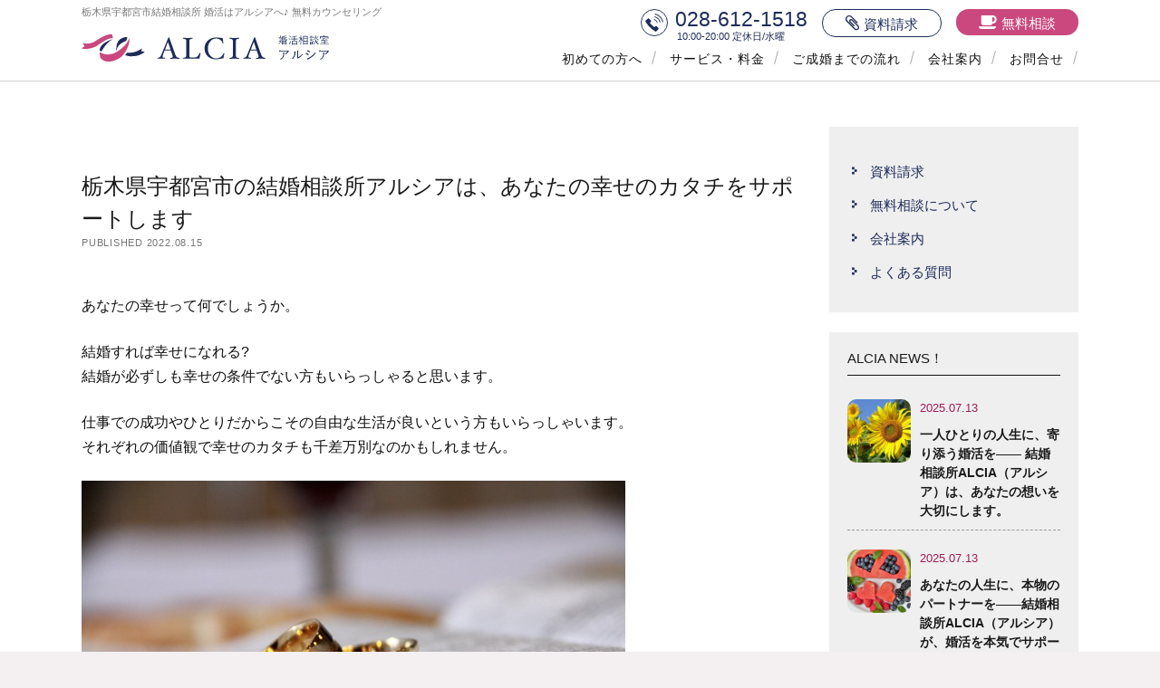

--- FILE ---
content_type: text/html; charset=UTF-8
request_url: http://www.alcia.jp/newslist/2022/08/15/1794/
body_size: 6815
content:
<!DOCTYPE html>

<html lang="ja"
	itemscope 
	itemtype="http://schema.org/Article" 
	prefix="og: http://ogp.me/ns#" >

<head>
	<!-- Global site tag (gtag.js) - Google Analytics -->
<script async src="https://www.googletagmanager.com/gtag/js?id=UA-88447347-13"></script>
<script>
  window.dataLayer = window.dataLayer || [];
  function gtag(){dataLayer.push(arguments);}
  gtag('js', new Date());

  gtag('config', 'UA-88447347-13');
</script>

<link rel="icon" href="http://www.alcia.jp/wp-content/themes/alcia/assets/images/favicon.ico">
<link rel="apple-touch-icon" href="http://www.alcia.jp/wp-content/themes/alcia/assets/images/apple-touch-icon-152x152.png" sizes="152x152">
<link rel="icon" href="http://www.alcia.jp/wp-content/themes/alcia/assets/images/icon-192x192.png" sizes="192x192" type="image/png">
	<title>栃木県宇都宮市の結婚相談所アルシアは、あなたの幸せのカタチをサポートします | 婚活相談室 ALCIA</title>
<meta charset="UTF-8" />
<meta name="viewport" content="width=device-width, initial-scale=1" />
<meta name="template" content="alcia 1.0" />
<meta name="generator" content="WordPress 4.9.26" />

<!-- All in One SEO Pack 2.5 by Michael Torbert of Semper Fi Web Design[813,877] -->
<meta name="description"  content="あなたの幸せって何でしょうか。 結婚すれば幸せになれる? 結婚が必ずしも幸せの条件でない方もいらっしゃると思います。 仕事での成功やひとりだからこその自由な生活が良いという方もいらっしゃいます。 それぞれの価値観で幸せのカタチも千差万別なのかもしれません。 東京中央区銀座と栃木県宇都宮市の結婚相談所　アルシア ただ、結婚すると、、、 嬉しいことが2倍になるかもしれません。 楽しいことが3倍になるかもしれません。 悲しいことが半分になるかもしれません。 辛いことが乗り越えられるかもしれません。 結婚は、ゴールではありません。 結婚生活のスタートです。 お互いを尊重し、お互いをいたわりあい、お互いを慈しむ。" />

<link rel="canonical" href="http://www.alcia.jp/newslist/2022/08/15/1794/" />
<meta property="og:title" content="栃木県宇都宮市の結婚相談所アルシアは、あなたの幸せのカタチをサポートします | 婚活相談室 ALCIA" />
<meta property="og:type" content="article" />
<meta property="og:url" content="http://www.alcia.jp/newslist/2022/08/15/1794/" />
<meta property="og:image" content="http://www.alcia.jp/wp-content/uploads/2018/03/alcia.jpg" />
<meta property="og:site_name" content="結婚相談室 ALCIA" />
<meta property="og:description" content="あなたの幸せって何でしょうか。 結婚すれば幸せになれる? 結婚が必ずしも幸せの条件でない方もいらっしゃると思います。 仕事での成功やひとりだからこその自由な生活が良いという方もいらっしゃいます。 それぞれの価値観で幸せのカタチも千差万別なのかもしれません。 東京中央区銀座と栃木県宇都宮市の結婚相談所　アルシア ただ、結婚すると、、、 嬉しいことが2倍になるかもしれません。 楽しいことが3倍になるかもしれません。 悲しいことが半分になるかもしれません。 辛いことが乗り越えられるかもしれません。 結婚は、ゴールではありません。 結婚生活のスタートです。 お互いを尊重し、お互いをいたわりあい、お互いを慈しむ。 そんな気持ちがあれば、きっと幸せな結婚生活だと思います。 そんな結婚のお相手を探すお手伝いをさせて頂きます。 今、あなたのほんの少しの勇気が、あなたの未来をつくります。 あなたにお似合いのお相手が必ずいるはずです。 一緒に探しましょう。 そして、あなたの幸せのカタチをつくりましょう。 東京中央区銀座と栃木県宇都宮市の結婚相談所　アルシア " />
<meta property="article:published_time" content="2022-08-15T15:51:30Z" />
<meta property="article:modified_time" content="2022-08-15T16:03:56Z" />
<meta name="twitter:card" content="summary" />
<meta name="twitter:title" content="栃木県宇都宮市の結婚相談所アルシアは、あなたの幸せのカタチをサポートします | 婚活相談室 ALCIA" />
<meta name="twitter:description" content="あなたの幸せって何でしょうか。 結婚すれば幸せになれる? 結婚が必ずしも幸せの条件でない方もいらっしゃると思います。 仕事での成功やひとりだからこその自由な生活が良いという方もいらっしゃいます。 それぞれの価値観で幸せのカタチも千差万別なのかもしれません。 東京中央区銀座と栃木県宇都宮市の結婚相談所　アルシア ただ、結婚すると、、、 嬉しいことが2倍になるかもしれません。 楽しいことが3倍になるかもしれません。 悲しいことが半分になるかもしれません。 辛いことが乗り越えられるかもしれません。 結婚は、ゴールではありません。 結婚生活のスタートです。 お互いを尊重し、お互いをいたわりあい、お互いを慈しむ。 そんな気持ちがあれば、きっと幸せな結婚生活だと思います。 そんな結婚のお相手を探すお手伝いをさせて頂きます。 今、あなたのほんの少しの勇気が、あなたの未来をつくります。 あなたにお似合いのお相手が必ずいるはずです。 一緒に探しましょう。 そして、あなたの幸せのカタチをつくりましょう。 東京中央区銀座と栃木県宇都宮市の結婚相談所　アルシア " />
<meta name="twitter:image" content="http://www.alcia.jp/wp-content/uploads/2018/03/alcia.jpg" />
<meta itemprop="image" content="http://www.alcia.jp/wp-content/uploads/2018/03/alcia.jpg" />
			<script type="text/javascript" >
				window.ga=window.ga||function(){(ga.q=ga.q||[]).push(arguments)};ga.l=+new Date;
				ga('create', 'UA-88447347-13', 'auto');
				// Plugins
				
				ga('send', 'pageview');
			</script>
			<script async src="https://www.google-analytics.com/analytics.js"></script>
			<!-- /all in one seo pack -->
<link rel='dns-prefetch' href='//yubinbango.github.io' />
<link rel='dns-prefetch' href='//s.w.org' />
<link rel="alternate" type="application/rss+xml" title="婚活相談室 ALCIA &raquo; フィード" href="http://www.alcia.jp/feed/" />
<link rel="alternate" type="application/rss+xml" title="婚活相談室 ALCIA &raquo; コメントフィード" href="http://www.alcia.jp/comments/feed/" />
<link rel="alternate" type="application/rss+xml" title="婚活相談室 ALCIA &raquo; 栃木県宇都宮市の結婚相談所アルシアは、あなたの幸せのカタチをサポートします のコメントのフィード" href="http://www.alcia.jp/newslist/2022/08/15/1794/feed/" />
		<script type="text/javascript">
			window._wpemojiSettings = {"baseUrl":"https:\/\/s.w.org\/images\/core\/emoji\/11\/72x72\/","ext":".png","svgUrl":"https:\/\/s.w.org\/images\/core\/emoji\/11\/svg\/","svgExt":".svg","source":{"concatemoji":"http:\/\/www.alcia.jp\/wp-includes\/js\/wp-emoji-release.min.js?ver=4.9.26"}};
			!function(e,a,t){var n,r,o,i=a.createElement("canvas"),p=i.getContext&&i.getContext("2d");function s(e,t){var a=String.fromCharCode;p.clearRect(0,0,i.width,i.height),p.fillText(a.apply(this,e),0,0);e=i.toDataURL();return p.clearRect(0,0,i.width,i.height),p.fillText(a.apply(this,t),0,0),e===i.toDataURL()}function c(e){var t=a.createElement("script");t.src=e,t.defer=t.type="text/javascript",a.getElementsByTagName("head")[0].appendChild(t)}for(o=Array("flag","emoji"),t.supports={everything:!0,everythingExceptFlag:!0},r=0;r<o.length;r++)t.supports[o[r]]=function(e){if(!p||!p.fillText)return!1;switch(p.textBaseline="top",p.font="600 32px Arial",e){case"flag":return s([55356,56826,55356,56819],[55356,56826,8203,55356,56819])?!1:!s([55356,57332,56128,56423,56128,56418,56128,56421,56128,56430,56128,56423,56128,56447],[55356,57332,8203,56128,56423,8203,56128,56418,8203,56128,56421,8203,56128,56430,8203,56128,56423,8203,56128,56447]);case"emoji":return!s([55358,56760,9792,65039],[55358,56760,8203,9792,65039])}return!1}(o[r]),t.supports.everything=t.supports.everything&&t.supports[o[r]],"flag"!==o[r]&&(t.supports.everythingExceptFlag=t.supports.everythingExceptFlag&&t.supports[o[r]]);t.supports.everythingExceptFlag=t.supports.everythingExceptFlag&&!t.supports.flag,t.DOMReady=!1,t.readyCallback=function(){t.DOMReady=!0},t.supports.everything||(n=function(){t.readyCallback()},a.addEventListener?(a.addEventListener("DOMContentLoaded",n,!1),e.addEventListener("load",n,!1)):(e.attachEvent("onload",n),a.attachEvent("onreadystatechange",function(){"complete"===a.readyState&&t.readyCallback()})),(n=t.source||{}).concatemoji?c(n.concatemoji):n.wpemoji&&n.twemoji&&(c(n.twemoji),c(n.wpemoji)))}(window,document,window._wpemojiSettings);
		</script>
		<style type="text/css">
img.wp-smiley,
img.emoji {
	display: inline !important;
	border: none !important;
	box-shadow: none !important;
	height: 1em !important;
	width: 1em !important;
	margin: 0 .07em !important;
	vertical-align: -0.1em !important;
	background: none !important;
	padding: 0 !important;
}
</style>
<link rel='stylesheet' id='contact-form-7-css'  href='http://www.alcia.jp/wp-content/plugins/contact-form-7/includes/css/styles.css?ver=5.0.1' type='text/css' media='all' />
<link rel='stylesheet' id='font-awesome-css'  href='http://www.alcia.jp/wp-content/themes/alcia/assets/font-awesome/css/font-awesome.min.css?ver=4.9.26' type='text/css' media='all' />
<link rel='stylesheet' id='ct-founder-style-css'  href='http://www.alcia.jp/wp-content/themes/alcia/style.css?ver=4.9.26' type='text/css' media='all' />
<link rel='stylesheet' id='style-css'  href='http://www.alcia.jp/wp-content/themes/alcia/assets/css/alcia.css?ver=4.9.26' type='text/css' media='all' />
<script type='text/javascript' src='http://www.alcia.jp/wp-includes/js/jquery/jquery.js?ver=1.12.4'></script>
<script type='text/javascript' src='http://www.alcia.jp/wp-includes/js/jquery/jquery-migrate.min.js?ver=1.4.1'></script>
<!--[if IE 8]>
<script type='text/javascript' src='http://www.alcia.jp/wp-content/themes/alcia/js/build/html5shiv.min.js?ver=4.9.26'></script>
<![endif]-->
<link rel='https://api.w.org/' href='http://www.alcia.jp/wp-json/' />
<link rel="EditURI" type="application/rsd+xml" title="RSD" href="http://www.alcia.jp/xmlrpc.php?rsd" />
<link rel="wlwmanifest" type="application/wlwmanifest+xml" href="http://www.alcia.jp/wp-includes/wlwmanifest.xml" /> 
<link rel='prev' title='ほんの少しの勇気を持って！栃木県宇都宮市の結婚相談所アルシアからのひとこと' href='http://www.alcia.jp/newslist/2022/08/15/1791/' />
<link rel='next' title='あなたはパートナーに何を望みますか。結婚の条件を考えてみる。' href='http://www.alcia.jp/newslist/2022/08/15/1797/' />
<link rel='shortlink' href='http://www.alcia.jp/?p=1794' />
<link rel="alternate" type="application/json+oembed" href="http://www.alcia.jp/wp-json/oembed/1.0/embed?url=http%3A%2F%2Fwww.alcia.jp%2Fnewslist%2F2022%2F08%2F15%2F1794%2F" />
<link rel="alternate" type="text/xml+oembed" href="http://www.alcia.jp/wp-json/oembed/1.0/embed?url=http%3A%2F%2Fwww.alcia.jp%2Fnewslist%2F2022%2F08%2F15%2F1794%2F&#038;format=xml" />
		<style type="text/css">.recentcomments a{display:inline !important;padding:0 !important;margin:0 !important;}</style>
			<script src="//ajax.googleapis.com/ajax/libs/jquery/2.2.4/jquery.min.js"></script>

	
</head>

<body id="alcia" class="post-template-default single single-post postid-1794 single-format-standard hentry singular singular-post singular-post-1794">
	<!-- now loading -->
		<a class="skip-content" href="#main">Skip to content &rarr;</a>
		<div id="max-width" class="max-width">
						<header class="site-header" id="site-header" role="banner">
				<div class="main">
					<div id="title-container" class="title-container">
						<h1 class="tagline">栃木県宇都宮市結婚相談所 婚活はアルシアへ♪ 無料カウンセリング</h1>						<div id='site-title' class='site-title'><a href='http://www.alcia.jp'><img src='http://www.alcia.jp/wp-content/themes/alcia/assets/images/logo.svg'><span class='screen-reader-text'>婚活相談室 ALCIA</span></a></div>
					</div>

						<button id="toggle-navigation" class="toggle-navigation" name="toggle-navigation" aria-expanded="false">
							<span class="screen-reader-text">open menu</span>
							<i class="fa fa-bars" title="primary menu icon" aria-hidden="true"></i>
						</button>
					<div class="menu-container">
						<div id="menu-primary-container" class="menu-primary-container">
							<div id="menu-primary" class="menu-container menu-primary" role="navigation">
	<nav class="menu"><ul id="menu-primary-items" class="menu-primary-items"><li id="menu-item-81" class="menu-item menu-item-type-post_type menu-item-object-page menu-item-81"><a href="http://www.alcia.jp/welcome/">初めての方へ</a></li>
<li id="menu-item-42" class="menu-item menu-item-type-post_type menu-item-object-page menu-item-42"><a href="http://www.alcia.jp/service/">サービス・料金</a></li>
<li id="menu-item-79" class="menu-item menu-item-type-post_type menu-item-object-page menu-item-79"><a href="http://www.alcia.jp/flow/">ご成婚までの流れ</a></li>
<li id="menu-item-806" class="menu-item menu-item-type-post_type menu-item-object-page menu-item-806"><a href="http://www.alcia.jp/about/">会社案内</a></li>
<li id="menu-item-87" class="menu-item menu-item-type-post_type menu-item-object-page menu-item-87"><a href="http://www.alcia.jp/contact/">お問合せ</a></li>
</ul></nav></div>
							<ul class='social-media-icons'>		<li>
			<a class="tel" href="tel:028-612-1518">
				<i class="fa fa-tel" title="tel"><img src="http://www.alcia.jp/wp-content/themes/alcia/assets/images/tel.svg"></i>
				<span class="screen-reader-text">tel</span>
				<em>028-612-1518</em>
				<p>10:00-20:00&nbsp;定休日/水曜</p>
			</a>
		</li>
			<li>
			<a class="brochure" href="/contact/brochure/">
				<i class="fa fa-brochure" title="brochure"></i>
				<span class="screen-reader-text">brochure</span>
				<em>資料請求</em>
			</a>
		</li>
			<li>
			<a class="email-form" href="/counseling/">
				<i class="fa fa-envelope-o" title="mailform"></i>
				<span class="screen-reader-text">mailform</span>
				<em>無料相談</em>
			</a>
		</li>
	</ul>													</div>
					</div>
				</div>
			</header>
									<section id="main" role="main">
				
<div id="loop-container" class="loop-container main">
	<div class="post-1794 post type-post status-publish format-standard has-post-thumbnail hentry category-blog tag-106 tag-29 tag-6 entry">
		<article>
		<div class="content_box">
			<div class='post-box'>
				<h1 class='post-title'>栃木県宇都宮市の結婚相談所アルシアは、あなたの幸せのカタチをサポートします</h1>
				
<div class="post-meta">
	<p>
		Published 2022.08.15	</p>
</div>
			</div>

			<div class="post-content">
				<p>あなたの幸せって何でしょうか。</p>
<p>結婚すれば幸せになれる?<br />
結婚が必ずしも幸せの条件でない方もいらっしゃると思います。</p>
<p>仕事での成功やひとりだからこその自由な生活が良いという方もいらっしゃいます。<br />
それぞれの価値観で幸せのカタチも千差万別なのかもしれません。</p>
<figure id="attachment_11" style="width: 600px" class="wp-caption alignnone"><a href="http://www.alcia.jp/wp-content/uploads/2018/02/0001.jpg"><img class="wp-image-11" src="http://www.alcia.jp/wp-content/uploads/2018/02/0001.jpg" alt="" width="600" height="399" srcset="http://www.alcia.jp/wp-content/uploads/2018/02/0001.jpg 640w, http://www.alcia.jp/wp-content/uploads/2018/02/0001-300x200.jpg 300w" sizes="(max-width: 600px) 100vw, 600px" /></a><figcaption class="wp-caption-text">東京中央区銀座と栃木県宇都宮市の結婚相談所　アルシア</figcaption></figure>
<p>ただ、結婚すると、、、</p>
<p>嬉しいことが2倍になるかもしれません。<br />
楽しいことが3倍になるかもしれません。<br />
悲しいことが半分になるかもしれません。<br />
辛いことが乗り越えられるかもしれません。</p>
<p>結婚は、ゴールではありません。<br />
結婚生活のスタートです。</p>
<p>お互いを尊重し、お互いをいたわりあい、お互いを慈しむ。<br />
そんな気持ちがあれば、きっと幸せな結婚生活だと思います。</p>
<p>そんな結婚のお相手を探すお手伝いをさせて頂きます。<br />
今、あなたのほんの少しの勇気が、あなたの未来をつくります。</p>
<p>あなたにお似合いのお相手が必ずいるはずです。<br />
一緒に探しましょう。</p>
<p>そして、あなたの幸せのカタチをつくりましょう。</p>
<p>東京中央区銀座と栃木県宇都宮市の結婚相談所　アルシア</p>
<p>&nbsp;</p>
							</div>
			<div class="post-after">
								<p class="post-categories"><span>Published in </span><a href="http://www.alcia.jp/newslist/category/blog/" title="View all posts in BLOG">BLOG</a></p>				<div class="post-tags"><span>Tagged in</span><ul><li><a href="http://www.alcia.jp/newslist/tag/%e6%a0%83%e6%9c%a8%e7%9c%8c%e5%ae%87%e9%83%bd%e5%ae%ae%e5%b8%82/" title="View all posts tagged 栃木県宇都宮市">栃木県宇都宮市</a></li><li><a href="http://www.alcia.jp/newslist/tag/%e7%84%a1%e6%96%99%e3%82%ab%e3%82%a6%e3%83%b3%e3%82%bb%e3%83%aa%e3%83%b3%e3%82%b0/" title="View all posts tagged 無料カウンセリング">無料カウンセリング</a></li><li><a href="http://www.alcia.jp/newslist/tag/%e7%b5%90%e5%a9%9a%e7%9b%b8%e8%ab%87%e6%89%80/" title="View all posts tagged 結婚相談所">結婚相談所</a></li></ul></div>				<nav class="further-reading">
	<div class="previous">
		<span>Previous Post</span>
		<a href="http://www.alcia.jp/newslist/2022/08/15/1791/">ほんの少しの勇気を持って！栃木県宇都宮市の結婚相談所アルシアからのひとこと</a>
	</div>
	<div class="next">
		<span>Next Post</span>
		<a href="http://www.alcia.jp/newslist/2022/08/15/1797/">あなたはパートナーに何を望みますか。結婚の条件を考えてみる。</a>
	</div>
</nav>			</div>
		</div>
			<div class="side_box">
				<div class="widget"><div class="menu-sub-menu-container"><ul id="menu-sub-menu" class="menu"><li id="menu-item-356" class="menu-item menu-item-type-post_type menu-item-object-page menu-item-356"><a href="http://www.alcia.jp/contact/brochure/">資料請求</a></li>
<li id="menu-item-622" class="menu-item menu-item-type-post_type menu-item-object-page menu-item-622"><a href="http://www.alcia.jp/counseling/">無料相談について</a></li>
<li id="menu-item-807" class="menu-item menu-item-type-post_type menu-item-object-page menu-item-807"><a href="http://www.alcia.jp/about/">会社案内</a></li>
<li id="menu-item-354" class="menu-item menu-item-type-post_type menu-item-object-page menu-item-354"><a href="http://www.alcia.jp/faq/">よくある質問</a></li>
</ul></div></div><div class="widget"><h3>ALCIA NEWS！</h3><ul>
			<li class="cf">
			<a class="cf" href="http://www.alcia.jp/newslist/2025/07/13/2144/" title="一人ひとりの人生に、寄り添う婚活を―― 結婚相談所ALCIA（アルシア）は、あなたの想いを大切にします。">
									<div class="eyecatch">
						<img width="200" height="200" src="http://www.alcia.jp/wp-content/uploads/2020/07/sunflower-3526901_640-200x200.jpg" class="attachment-thumbnail size-thumbnail wp-post-image" alt="" />					</div>
								<div class="cf-text">
					<p class="date">2025.07.13</p>
					<h5>一人ひとりの人生に、寄り添う婚活を―― 結婚相談所ALCIA（アルシア）は、あなたの想いを大切にします。</h5>
				</div>
			</a>
		</li>
			<li class="cf">
			<a class="cf" href="http://www.alcia.jp/newslist/2025/07/13/2142/" title="あなたの人生に、本物のパートナーを――結婚相談所ALCIA（アルシア）が、婚活を本気でサポートします。">
									<div class="eyecatch">
						<img width="200" height="200" src="http://www.alcia.jp/wp-content/uploads/2020/07/7FA524CD-3C12-41C0-8280-DC420EC843BE-200x200.jpeg" class="attachment-thumbnail size-thumbnail wp-post-image" alt="" />					</div>
								<div class="cf-text">
					<p class="date">2025.07.13</p>
					<h5>あなたの人生に、本物のパートナーを――結婚相談所ALCIA（アルシア）が、婚活を本気でサポートします。</h5>
				</div>
			</a>
		</li>
			<li class="cf">
			<a class="cf" href="http://www.alcia.jp/newslist/2025/07/10/2124/" title="《子どもがいる方の再婚婚活 5つのポイント》婚活相談室アルシア「ALCIA」が提案">
									<div class="eyecatch">
						<img width="200" height="200" src="http://www.alcia.jp/wp-content/uploads/2025/07/kid-1241817_1280-200x200.jpg" class="attachment-thumbnail size-thumbnail wp-post-image" alt="" />					</div>
								<div class="cf-text">
					<p class="date">2025.07.10</p>
					<h5>《子どもがいる方の再婚婚活 5つのポイント》婚活相談室アルシア「ALCIA」が提案</h5>
				</div>
			</a>
		</li>
	</ul>

</div>				<div class="contact-btm"><a href="http://www.alcia.jp/contact/counselingform/"><img src="http://www.alcia.jp/wp-content/themes/alcia/assets/images/contact1.png" alt="無料カウンセリング 男性の方はこちら"></a></div>
				<div class="contact-btm"><a href="http://www.alcia.jp/contact/counselingform/?radio=2"><img src="http://www.alcia.jp/wp-content/themes/alcia/assets/images/contact2.png" alt="無料カウンセリング 女性の方はこちら"></a></div>
			</div>
		<hr class="clh">
	</article>

</div>
</div>

<div id="infomation">
	<div class="main">
		<div class="alignleft">
			<img src="http://www.alcia.jp/wp-content/themes/alcia/assets/images/logomark.svg">
			<div class="foot_box">
			<h6><span style="font-size:13px;">株式会社 アルフォサポート<br>ブライダル事業部</span> ALCIA(アルシア)</h6>
				<p>
					〒320-0053 栃木県宇都宮市戸祭町2638-12<br />
					<span>TEL ：028-612-1518<br />
					FAX ：028-612-3130</span></p>
				</div>
		</div>
		<div class="alignright">
			<p class="ibj"><a href="http://www.ibjapan.com/" target="_blank">
							<img src="http://www.alcia.jp/wp-content/themes/alcia/assets/images/banner_ibj170_60.gif" width="170" height="60" border="0" alt="日本結婚相談所連盟" />
						</a></p>
			<h2>婚活相談室アルシアは、<span>日本最大級の</span>結婚相談所<span>ネットワーク</span>IBJ加盟の結婚相談所です</h2>
			<hr class="clh">
			<nav>
			    <ul id="foot-nav"><li id="menu-item-623" class="menu-item menu-item-type-post_type menu-item-object-page menu-item-home menu-item-623"><a href="http://www.alcia.jp/">HOME</a></li>
<li id="menu-item-632" class="menu-item menu-item-type-post_type menu-item-object-page menu-item-632"><a href="http://www.alcia.jp/welcome/">初めての方へ</a></li>
<li id="menu-item-625" class="menu-item menu-item-type-post_type menu-item-object-page menu-item-625"><a href="http://www.alcia.jp/counseling/">無料カウンセリングについて</a></li>
<li id="menu-item-628" class="menu-item menu-item-type-post_type menu-item-object-page menu-item-628"><a href="http://www.alcia.jp/contact/brochure/">資料請求</a></li>
<li id="menu-item-631" class="menu-item menu-item-type-post_type menu-item-object-page menu-item-631"><a href="http://www.alcia.jp/service/">サービス・料金</a></li>
<li id="menu-item-630" class="menu-item menu-item-type-post_type menu-item-object-page menu-item-630"><a href="http://www.alcia.jp/flow/">ご成婚までの流れ</a></li>
<li id="menu-item-805" class="menu-item menu-item-type-post_type menu-item-object-page menu-item-805"><a href="http://www.alcia.jp/about/">会社案内</a></li>
<li id="menu-item-629" class="menu-item menu-item-type-post_type menu-item-object-page menu-item-629"><a href="http://www.alcia.jp/faq/">よくある質問</a></li>
<li id="menu-item-694" class="menu-item menu-item-type-post_type menu-item-object-page menu-item-694"><a href="http://www.alcia.jp/privacy/">プライバシーポリシー</a></li>
</ul>			</nav>
		</div>
<hr class="clh">
	</div>
</div>

</section><!-- #main -->

<footer id="site-footer" class="site-footer" role="contentinfo">
		<p class="main">
        &copy; 2026 ALCIA
    </p>
</footer>
</div>



<script type='text/javascript' src='https://yubinbango.github.io/yubinbango/yubinbango.js'></script>
<script type='text/javascript'>
/* <![CDATA[ */
var wpcf7 = {"apiSettings":{"root":"http:\/\/www.alcia.jp\/wp-json\/contact-form-7\/v1","namespace":"contact-form-7\/v1"},"recaptcha":{"messages":{"empty":"\u3042\u306a\u305f\u304c\u30ed\u30dc\u30c3\u30c8\u3067\u306f\u306a\u3044\u3053\u3068\u3092\u8a3c\u660e\u3057\u3066\u304f\u3060\u3055\u3044\u3002"}}};
/* ]]> */
</script>
<script type='text/javascript' src='http://www.alcia.jp/wp-content/plugins/contact-form-7/includes/js/scripts.js?ver=5.0.1'></script>
<script type='text/javascript'>
/* <![CDATA[ */
var ct_founder_objectL10n = {"openMenu":"open menu","closeMenu":"close menu","openSidebar":"open sidebar","closeSidebar":"close sidebar"};
/* ]]> */
</script>
<script type='text/javascript' src='http://www.alcia.jp/wp-content/themes/alcia/js/build/production.min.js?ver=4.9.26'></script>
<script type='text/javascript' src='http://www.alcia.jp/wp-includes/js/comment-reply.min.js?ver=4.9.26'></script>
<!--[if IE 8]>
<script type='text/javascript' src='http://www.alcia.jp/wp-content/themes/alcia/js/build/respond.min.js?ver=4.9.26'></script>
<![endif]-->
<script type='text/javascript' src='http://www.alcia.jp/wp-includes/js/wp-embed.min.js?ver=4.9.26'></script>
<script>
$(window).scroll(function(){
	if ($(window).scrollTop() > 120) {
		$('#site-header').addClass('fixed');
	} else {
		$('#site-header').removeClass('fixed');
	}
});
</script>
</body>

</html>


--- FILE ---
content_type: application/javascript
request_url: http://www.alcia.jp/wp-content/themes/alcia/js/build/production.min.js?ver=4.9.26
body_size: 2380
content:
function setHasTouch(){hasTouch=!0,window.removeEventListener("touchstart",setHasTouch);var a=window,b=document,c=b.documentElement,d=b.getElementsByTagName("body")[0],e=a.innerWidth||c.clientWidth||d.clientWidth;e>899&&enableTouchDropdown()}function enableTouchDropdown(){var a=document.getElementsByClassName("menu-item-has-children");for(i=0;i<a.length;i++)a[i].className=a[i].className+" closed",a[i].addEventListener("click",openDropdown)}function hasClass(a,b){return(" "+a.className+" ").indexOf(" "+b+" ")>-1}function openDropdown(a){hasClass(this,"closed")&&(a.preventDefault(),this.className=this.className.replace("closed",""))}!function(a){"use strict";a.fn.fitVids=function(b){var c={customSelector:null,ignore:null};if(!document.getElementById("fit-vids-style")){var d=document.head||document.getElementsByTagName("head")[0],e=".fluid-width-video-wrapper{width:100%;position:relative;padding:0;}.fluid-width-video-wrapper iframe,.fluid-width-video-wrapper object,.fluid-width-video-wrapper embed {position:absolute;top:0;left:0;width:100%;height:100%;}",f=document.createElement("div");f.innerHTML='<p>x</p><style id="fit-vids-style">'+e+"</style>",d.appendChild(f.childNodes[1])}return b&&a.extend(c,b),this.each(function(){var b=['iframe[src*="player.vimeo.com"]','iframe[src*="youtube.com"]','iframe[src*="youtube-nocookie.com"]','iframe[src*="kickstarter.com"][src*="video.html"]',"object","embed"];c.customSelector&&b.push(c.customSelector);var d=".fitvidsignore";c.ignore&&(d=d+", "+c.ignore);var e=a(this).find(b.join(","));e=e.not("object object"),e=e.not(d),e.each(function(){var b=a(this);if(!(b.parents(d).length>0||"embed"===this.tagName.toLowerCase()&&b.parent("object").length||b.parent(".fluid-width-video-wrapper").length)){b.css("height")||b.css("width")||!isNaN(b.attr("height"))&&!isNaN(b.attr("width"))||(b.attr("height",9),b.attr("width",16));var c="object"===this.tagName.toLowerCase()||b.attr("height")&&!isNaN(parseInt(b.attr("height"),10))?parseInt(b.attr("height"),10):b.height(),e=isNaN(parseInt(b.attr("width"),10))?b.width():parseInt(b.attr("width"),10),f=c/e;if(!b.attr("name")){var g="fitvid"+a.fn.fitVids._count;b.attr("name",g),a.fn.fitVids._count++}b.wrap('<div class="fluid-width-video-wrapper"></div>').parent(".fluid-width-video-wrapper").css("padding-top",100*f+"%"),b.removeAttr("height").removeAttr("width")}})})},a.fn.fitVids._count=0}(window.jQuery||window.Zepto),jQuery(document).ready(function(a){function b(){o.hasClass("open")?(o.removeClass("open"),a(this).removeClass("open"),a(this).children("span").text(ct_founder_objectL10n.openMenu),a(this).attr("aria-expanded","false")):(o.addClass("open"),a(this).addClass("open"),a(this).children("span").text(ct_founder_objectL10n.closeMenu),a(this).attr("aria-expanded","true"))}function c(){var b=a(this).parent();b.hasClass("open")?(b.removeClass("open"),a(this).children("span").text(ct_founder_objectL10n.openMenu),a(this).attr("aria-expanded","false")):(b.addClass("open"),a(this).children("span").text(ct_founder_objectL10n.closeMenu),a(this).attr("aria-expanded","true"))}function d(){if(t.hasClass("open")){t.removeClass("open");var b=a(window).scrollTop(),c=t.offset().top;if(b>c){var d=c-24;window.innerWidth>899?a("html, body").animate({scrollTop:d},200):a("html, body").scrollTop(d)}a(this).children("span").text(ct_founder_objectL10n.openSidebar),a(this).attr("aria-expanded","false"),window.innerWidth>899&&u.css("max-height",""),i()}else t.addClass("open"),a(this).children("span").text(ct_founder_objectL10n.closeSidebar),a(this).attr("aria-expanded","true"),window.innerWidth>899&&u.css("max-height",v.outerHeight()),i()}function e(){var b=l.find(".social-media-icons");if(a(this).hasClass("open"))a(this).removeClass("open"),b.hasClass("fade")&&b.removeClass("fade"),l.find(".search-field").attr("tabindex",-1),window.innerWidth<900&&l.find(".search-form").attr("style","");else if(a(this).addClass("open"),b.addClass("fade"),l.find(".search-field").attr("tabindex",0),window.innerWidth<900){var c=.83332*window.innerWidth-24;l.find(".search-form").css("left",-c+"px")}}function f(){t.hasClass("open")&&window.innerWidth>899?u.css("max-height",v.outerHeight()):u.css("max-height","")}function g(){if(window.innerWidth>899){var b=q.children(".menu-item-has-children");b.each(function(){var b=a(this).width(),c=a(this).children("ul").outerWidth();if(c>b){var d=c-b;d/=2,k.hasClass("rtl")?a(this).children("ul").css("right",-d):a(this).children("ul").css("left",-d)}});var c=q.find("ul ul");c.each(function(){var b=a(this).outerHeight();b/=2;var c=a(this).parent().children("a"),d=c.height();d/=2,a(this).css("top",-b+d+1)})}else q.find("ul").css(k.hasClass("rtl")?{right:"",top:""}:{left:"",top:""})}function h(){if(window.innerWidth>899&&w.length>0){var a=l.width(),b=m.width()+parseInt(m.css("margin-right")),c=p.width(),d=w.width();0>a-b-c-d-24?o.css("display","block"):o.css("display","inline-block")}else o.css("display","")}function i(){u.find("a, input").each(t.hasClass("open")?function(){a(this).attr("tabindex","0")}:function(){a(this).attr("tabindex","-1")})}function j(){"object-fit"in document.body.style||a(".featured-image").each(function(){if(!a(this).parent().parent(".entry").hasClass("ratio-natural")){var b=a(this).children("img").add(a(this).children("a").children("img"));if(b.hasClass("no-object-fit"))return;b.addClass("no-object-fit"),b.outerWidth()<a(this).outerWidth()&&b.css({width:"100%","min-width":"100%","max-width":"100%",height:"auto","min-height":"100%","max-height":"none"}),b.outerHeight()<a(this).outerHeight()&&b.css({height:"100%","min-height":"100%","max-height":"100%",width:"auto","min-width":"100%","max-width":"none"})}})}var k=a("body"),l=(a("#main"),a("#site-header")),m=a("#title-container"),n=a("#toggle-navigation"),o=a("#menu-primary-container"),p=a("#menu-primary"),q=a("#menu-primary-items"),r=a(".toggle-dropdown"),s=a("#toggle-sidebar"),t=a("#sidebar-primary"),u=a("#sidebar-primary-content"),v=a("#sidebar-primary-widgets"),w=l.find(".social-media-icons"),x=a(".menu-item").children("a");a(".post").fitVids({customSelector:'iframe[src*="dailymotion.com"], iframe[src*="slideshare.net"], iframe[src*="animoto.com"], iframe[src*="blip.tv"], iframe[src*="funnyordie.com"], iframe[src*="hulu.com"], iframe[src*="ted.com"], iframe[src*="wordpress.tv"]'}),a(document.body).on("post-load",function(){j()}),g(),h(),i(),j(),a(window).resize(function(){g(),h(),f(),j()}),n.on("click",b),r.on("click",c),s.on("click",d),k.on("click","#search-icon",e),x.focus(function(){a(this).parents("ul").addClass("focused")}),x.focusout(function(){a(this).parents("ul").removeClass("focused")})}),window.addEventListener("hashchange",function(){var a=document.getElementById(location.hash.substring(1));a&&(/^(?:a|select|input|button|textarea)$/i.test(a.tagName)||(a.tabIndex=-1),a.focus())},!1);var hasTouch;window.addEventListener("touchstart",setHasTouch,!1);

--- FILE ---
content_type: image/svg+xml
request_url: http://www.alcia.jp/wp-content/themes/alcia/assets/images/logo.svg
body_size: 4184
content:
<?xml version="1.0" encoding="utf-8"?>
<!-- Generator: Adobe Illustrator 22.0.1, SVG Export Plug-In . SVG Version: 6.00 Build 0)  -->
<svg version="1.1" id="レイヤー_1" xmlns="http://www.w3.org/2000/svg" xmlns:xlink="http://www.w3.org/1999/xlink" x="0px"
	 y="0px" viewBox="0 0 289.2 44.7" style="enable-background:new 0 0 289.2 44.7;" xml:space="preserve">
<style type="text/css">
	.st0{fill:#1E2C59;}
	.st1{fill:#CA487D;}
</style>
<g>
	<path class="st0" d="M228.4,11c0.8,0,1.1,0,1.1,0c0.1,0,0.1,0,0.1,0.1c0,0.3-0.1,0.6-0.1,0.7c-0.1,1.4-0.4,2.7-0.8,3.6
		c0.4,0.3,0.8,0.6,1.3,1c0.1,0.1,0.1,0.1,0,0.3l-0.1,0.3c-0.1,0.1-0.1,0.1-0.1,0.1c-0.4-0.4-0.7-0.7-1.1-1c-0.4,0.8-1.1,1.7-2.1,2.4
		c-0.1,0-0.1,0.1-0.1,0.1s-0.1,0-0.1-0.1c-0.1-0.1-0.1-0.3-0.3-0.3c1-0.7,1.7-1.4,2.2-2.4c-0.4-0.3-0.7-0.4-1.1-0.7l-0.1,0.4
		c0,0.1,0,0.1-0.1,0.1l-0.3-0.1c-0.1,0-0.1,0-0.1-0.1c0.3-0.8,0.7-2.1,1.1-3.8c-0.8,0-1.1,0-1.1,0c-0.1,0-0.1,0-0.1-0.1v-0.4
		c0-0.1,0-0.1,0.1-0.1c0,0,0.3,0,1.1,0h0.1c0.1-0.6,0.1-1,0.3-1.5c0-0.3,0-0.6,0-0.8c0.3,0,0.6,0,0.7,0.1c0.1,0,0.1,0,0.1,0.1
		c0,0,0,0.1-0.1,0.1c0,0.1-0.1,0.3-0.1,0.4c-0.1,0.6-0.1,1.1-0.3,1.5C228.1,11,228.4,11,228.4,11z M227.8,11.7
		c-0.3,1.1-0.4,2-0.7,2.8c0.4,0.3,0.8,0.4,1.1,0.7c0.4-1,0.7-2.1,0.8-3.5H227.8z M233.8,11.7c0.1,0.3,0.1,0.6,0.3,0.8
		c0.4,0.7,0.8,1.1,1.1,1.1s0.4-0.6,0.6-1.3c0,0.1,0.1,0.1,0.3,0.3c0.1,0.1,0.1,0.1,0.1,0.4c-0.1,0.7-0.4,1.3-1,1.3
		c-0.7,0-1.3-0.6-1.7-1.4c-0.1-0.3-0.3-0.7-0.4-1.1l-2.1,0.1v1.4c0.6-0.1,1.3-0.3,1.8-0.6c0,0.1,0,0.3,0,0.4c0,0.1,0,0.3-0.3,0.3
		c-0.6,0.1-1.5,0.4-2.4,0.7c-0.1,0-0.3,0.1-0.3,0.1h-0.1c0,0-0.1,0-0.1-0.1s-0.1-0.4-0.1-0.6c0.3,0,0.4,0,0.8-0.1v-2.8
		c0-0.6,0-0.8-0.1-1.1c0.3,0,0.4,0.1,0.7,0.1c1-0.1,2.1-0.4,2.9-0.7c0.3-0.1,0.4-0.1,0.6-0.3c0.1,0.1,0.4,0.3,0.6,0.4l0.1,0.1
		c0,0,0,0.1-0.1,0.1s-0.3,0-0.4,0.1c-0.4,0.1-0.8,0.1-1.3,0.3c0,0.6,0.1,1,0.1,1.4h0.7c1.1,0,1.5-0.1,1.5-0.1s0.1,0,0.1,0.1v0.4
		c0,0.1,0,0.1-0.1,0.1c-0.1,0-0.6,0-1.5,0L233.8,11.7z M235.4,16.8c0,1.7,0,2,0,2c0,0.1,0,0.1-0.1,0.1h-0.6c-0.1,0-0.1,0-0.1-0.1
		v-0.4h-3.4v0.4c0,0.1,0,0.1-0.1,0.1h-0.6c-0.1,0-0.1,0-0.1-0.1c0,0,0-0.3,0-2v-1c0-1,0-1.3,0-1.3c0-0.1,0-0.1,0.1-0.1
		c0,0,0.4,0,1.4,0h1.8c1,0,1.3,0,1.4,0c0.1,0,0.1,0,0.1,0.1s0,0.4,0,1.1v1.1H235.4z M233.1,11.1c-0.1-0.4-0.1-0.8-0.1-1.3
		c-0.6,0.1-1.1,0.3-1.7,0.3v1H233.1z M234.7,15.2h-3.4v1h3.4V15.2z M234.7,16.8h-3.4V18h3.4V16.8z"/>
	<path class="st0" d="M238.2,11.8c0-0.1,0.1-0.1,0.1,0c0.6,0.3,1.1,0.7,1.7,1.3v0.1l-0.3,0.3c-0.1,0.1-0.1,0.1-0.1,0
		c-0.4-0.4-1-1-1.5-1.3c-0.1,0-0.1-0.1,0-0.1L238.2,11.8z M239.2,18.2c-0.1,0.3-0.3,0.4-0.3,0.4c0,0.1,0,0.1-0.1,0.1
		c0,0-0.1,0-0.1-0.1c-0.1-0.1-0.3-0.3-0.6-0.4c0.3-0.3,0.4-0.6,0.7-0.8c0.3-0.6,0.7-1.4,1.3-2.5c0.1,0.1,0.1,0.3,0.3,0.3
		c0.1,0.1,0.1,0.1,0.1,0.1v0.1C240,16.6,239.6,17.5,239.2,18.2z M238.9,8.9c0.1-0.1,0.1-0.1,0.1,0c0.6,0.4,1.1,0.8,1.5,1.3
		c0,0.1,0,0.1,0,0.1l-0.3,0.3c-0.1,0.1-0.1,0.1-0.1,0c-0.4-0.6-1-1-1.5-1.4c-0.1,0,0-0.1,0-0.1L238.9,8.9z M248.3,12.8
		C248.3,12.9,248.3,12.9,248.3,12.8c-0.1,0.1-0.6,0.1-1.7,0.1h-1.7v2h1c1.1,0,1.4,0,1.5,0c0.1,0,0.1,0,0.1,0.1c0,0,0,0.3,0,1.1v1
		c0,1.7,0,1.8,0,2c0,0.1,0,0.1-0.1,0.1h-0.6c-0.1,0-0.1,0-0.1-0.1v-0.6h-4.3v0.6c0,0.1,0,0.1-0.1,0.1h-0.6c-0.1,0-0.1,0-0.1-0.1
		c0,0,0-0.3,0-2v-0.8c0-0.8,0-1.1,0-1.3c0-0.1,0-0.1,0.1-0.1c0,0,0.4,0,1.5,0h0.8v-2h-1.5c-1.1,0-1.5,0-1.7,0c-0.1,0-0.1,0-0.1-0.1
		v-0.6c0-0.1,0-0.1,0.1-0.1c0,0,0.4,0,1.7,0h1.5v-1.8c-0.7,0.1-1.5,0.3-2.4,0.4c-0.3,0-0.3,0-0.3-0.1s-0.1-0.3-0.3-0.4
		c2-0.1,4.1-0.7,5.2-1.1c0.3-0.1,0.4-0.1,0.6-0.3c0.1,0.1,0.3,0.3,0.6,0.4c0.1,0.1,0.1,0.1,0.1,0.1s0,0.1-0.1,0.1
		c-0.1,0-0.3,0-0.4,0.1c-0.7,0.3-1.4,0.4-2.1,0.6v2.1h1.7c1.1,0,1.5,0,1.7,0c0,0,0.1,0,0.1,0.1v0.4H248.3z M246.6,15.4h-4.3v2.4h4.3
		V15.4z"/>
	<path class="st0" d="M252.5,11.7c0.4,1,1,1.8,1.5,2.5c-0.1,0.1-0.3,0.3-0.3,0.6c0,0.1,0,0.1-0.1,0.1c0,0,0,0-0.1-0.1
		c-0.6-0.8-0.8-1.4-1.3-2.4c0,3.6,0.1,6.5,0.1,6.6c0,0.1,0,0.1-0.1,0.1h-0.6c-0.1,0-0.1,0-0.1-0.1c0-0.1,0.1-3.1,0.1-6.5
		c-0.4,1.4-1,2.5-1.8,3.8l-0.1,0.1c0,0-0.1,0-0.1-0.1c-0.1-0.1-0.1-0.4-0.3-0.4c0.8-1.3,1.5-2.2,2.1-4.1H251c-1,0-1.3,0-1.3,0
		c-0.1,0-0.1,0-0.1-0.1v-0.6c0-0.1,0-0.1,0.1-0.1c0,0,0.4,0,1.3,0h0.6V9.8c0-0.7,0-1-0.1-1.4c0.3,0,0.6,0,0.7,0c0.1,0,0.1,0,0.1,0.1
		c0,0.1,0,0.1,0,0.3c0,0.1-0.1,0.3-0.1,1v1.3h0.1c1,0,1.3,0,1.3,0c0.1,0,0.1,0,0.1,0.1v0.4c0,0.1,0,0.1-0.1,0.1
		C253.8,11.7,253.5,11.7,252.5,11.7L252.5,11.7z M259.6,14.6c0,3.5,0,4.2,0,4.2c0,0.1,0,0.1-0.1,0.1h-0.4c-0.1,0-0.1,0-0.1-0.1v-0.7
		h-3.6v0.7c0,0,0,0.1-0.1,0.1h-0.6c-0.1,0-0.1,0-0.1-0.1s0-0.7,0-4.2v-2.4c0-2.4,0-2.9,0-3.1c0-0.1,0-0.1,0.1-0.1c0.1,0,0.4,0,1.4,0
		h2c1,0,1.4,0,1.4,0c0.1,0,0.1,0,0.1,0.1c0,0,0,0.7,0,2.7v2.8H259.6z M258.9,9.8h-3.6v2.1h3.6V9.8z M258.9,12.5h-3.6v2.1h3.6V12.5z
		 M258.9,15.3h-3.6v2.2h3.6V15.3z"/>
	<path class="st0" d="M265.7,11.2C265.7,11.4,265.7,11.4,265.7,11.2c-0.1,0.1-0.4,0.1-1.3,0.1h-1.3c-0.8,0-1.1,0-1.1,0
		c-0.1,0-0.1,0-0.1-0.1v-0.4c0-0.1,0-0.1,0.1-0.1c0,0,0.3,0,1.1,0h1.3c0.8,0,1.1,0,1.1,0c0.1,0,0.1,0,0.1,0.1V11.2L265.7,11.2z
		 M265.3,9.7L265.3,9.7c-0.1,0.1-0.4,0.1-1.1,0.1h-0.8c-0.7,0-1,0-1,0c-0.1,0-0.1,0-0.1-0.1V9.3c0-0.1,0-0.1,0.1-0.1c0,0,0.3,0,1,0
		h0.8c0.7,0,1,0,1,0c0.1,0,0.1,0,0.1,0.1V9.7z M265.3,17.1c0,1.4,0,1.5,0,1.7c0,0.1,0,0.1-0.1,0.1h-0.4c-0.1,0-0.1,0-0.1-0.1v-0.4
		H263V19c0,0,0,0.1-0.1,0.1h-0.4c-0.1,0-0.1,0-0.1-0.1c0-0.1,0-0.3,0-1.7v-0.7c0-0.7,0-1,0-1c0-0.1,0-0.1,0.1-0.1c0,0,0.3,0,1,0h0.8
		c0.7,0,0.8,0,1,0s0.1,0,0.1,0.1c0,0,0,0.3,0,0.8v0.7H265.3z M265.1,12.8C265.1,12.9,265.1,12.9,265.1,12.8c-0.1,0.1-0.3,0.1-1,0.1
		h-0.7c-0.7,0-0.8,0-0.8,0c-0.1,0-0.1,0-0.1-0.1v-0.4c0-0.1,0-0.1,0.1-0.1c0,0,0.3,0,0.8,0h0.7c0.7,0,0.8,0,0.8,0
		c0.1,0,0.1,0,0.1,0.1V12.8L265.1,12.8z M265.1,14.5L265.1,14.5c-0.1,0.1-0.3,0-1,0h-0.7c-0.7,0-0.8,0-0.8,0c-0.1,0-0.1,0-0.1-0.1
		v-0.4c0-0.1,0-0.1,0.1-0.1c0,0,0.3,0,0.8,0h0.7c0.7,0,0.8,0,0.8,0c0.1,0,0.1,0,0.1,0.1V14.5L265.1,14.5z M264.6,16H263v1.8h1.5V16z
		 M272,18.8c-0.1,0.1-0.1,0.1-0.1,0.1s-0.1,0-0.1-0.1c-1.3-0.6-2.2-1.7-2.7-3.4c-0.4,1.4-1.3,2.7-2.8,3.4c-0.1,0-0.1,0-0.1,0
		c-0.1,0-0.1,0-0.1-0.1c-0.1-0.1-0.3-0.3-0.4-0.4c2.1-0.7,2.9-2.1,3.1-4.1c0-0.4,0-0.8,0-1.1c0.3,0,0.4,0,0.7,0.1
		c0.1,0,0.1,0,0.1,0.1s0,0.1,0,0.1s-0.1,0.1-0.1,0.6c0.3,2.4,1.7,3.8,3.2,4.2C272.1,18.5,272,18.7,272,18.8z M271.9,13.6
		c0,0.1-0.1,0.1-0.1,0.1h-0.1c-1.1-0.6-2.2-1.3-2.7-2.8c-0.3,1.3-1.1,2.2-2.7,2.9c-0.1,0-0.1,0-0.1,0s-0.1,0-0.1-0.1
		c-0.1-0.1-0.1-0.3-0.3-0.3c2.1-0.7,2.8-1.8,2.9-3.5c0-0.4,0-0.8,0-1.1c0.3,0,0.4,0,0.6,0.1c0.1,0,0.1,0,0.1,0.1s0,0.1,0,0.1
		c0,0.1-0.1,0.1-0.1,0.6c0.1,2.2,1.7,3.2,3.1,3.6C272.1,13.3,272,13.5,271.9,13.6z M267.2,14.7c0.1,0.1,0.1,0.1,0.1,0.1
		c-0.3,0.6-0.6,1.1-1.1,1.5c0,0.1-0.1,0.1-0.3,0l-0.3-0.1c-0.1-0.1-0.1-0.1-0.1-0.1c0.4-0.4,0.8-1,1-1.5c0-0.1,0-0.1,0.1,0
		L267.2,14.7z M267.5,9.8c0.1,0,0.1,0.1,0.1,0.1c-0.3,0.6-0.4,1.1-1,1.5c-0.1,0.1-0.1,0.1-0.3,0l-0.3-0.1c-0.1-0.1-0.1-0.1,0-0.1
		c0.4-0.4,0.7-0.8,1-1.5c0-0.1,0-0.1,0.1,0L267.5,9.8z M271.7,10.1l-0.1,0.1c-0.3,0.3-0.6,0.7-1,1.1c-0.1,0-0.1,0.1-0.1,0.1
		s-0.1,0-0.1-0.1c-0.1-0.1-0.3-0.1-0.3-0.3c0.6-0.4,0.8-0.7,1.1-1.1c0.1-0.1,0.1-0.3,0.3-0.4c0.1,0,0.4,0.1,0.6,0.3
		c0.1,0,0.1,0.1,0.1,0.1C271.9,10.1,271.9,10.1,271.7,10.1z M271.7,14.9l-0.1,0.1c-0.3,0.3-0.6,0.7-1,1.1c-0.1,0.1-0.1,0.1-0.1,0.1
		s-0.1,0-0.1-0.1c-0.1-0.1-0.3-0.1-0.3-0.3c0.6-0.3,0.8-0.7,1.1-1c0.1-0.1,0.1-0.3,0.3-0.4c0.1,0,0.4,0.1,0.6,0.3
		C271.9,14.7,271.9,14.7,271.7,14.9C271.9,14.9,271.9,14.9,271.7,14.9z"/>
	<path class="st0" d="M284.1,18.5L284.1,18.5c-0.1,0.1-0.6,0-1.5,0h-7c-1.1,0-1.4,0-1.5,0c-0.1,0-0.1,0-0.1-0.1V18
		c0-0.1,0-0.1,0.1-0.1c0,0,0.4,0,1.5,0h3.1v-1.5h-1.7c-1.1,0-1.5,0-1.7,0c-0.1,0-0.1,0-0.1-0.1v-0.4c0-0.1,0-0.1,0.1-0.1
		c0.1,0,0.4,0,1.7,0h1.7v-0.1c0-0.6,0-0.8-0.1-1.1c0.3,0,0.6,0,0.7,0c0.1,0,0.1,0,0.1,0.1s0,0.1,0,0.3c0,0.1,0,0.3,0,0.7v0.1h1.8
		c1.1,0,1.5,0,1.7,0c0.1,0,0.1,0,0.1,0.1v0.4c0,0.1,0,0.1-0.1,0.1c-0.1,0-0.4,0-1.7,0h-1.8v1.5h3.2c1.1,0,1.4,0,1.5,0
		c0.1,0,0.1,0,0.1,0.1v0.6H284.1z M283.6,10.7c0,1,0,1.1,0,1.1c0,0.1,0,0.1-0.1,0.1h-0.6c-0.1,0-0.1,0-0.1-0.1v-1.5h-8.1v1.5
		c0,0.1,0,0.1-0.1,0.1H274c-0.1,0-0.1,0-0.1-0.1c0-0.1,0-0.1,0-1.1v-0.4c0-0.3,0-0.6,0-0.6c0-0.1,0-0.1,0.1-0.1c0,0,0.4,0,1.5,0h2.7
		V9.4c0-0.4,0-0.7-0.1-1c0.3,0,0.6,0,0.7,0s0.1,0,0.1,0.1c0,0.1,0,0.1,0,0.1c0,0.1,0,0.3,0,0.6v0.4h2.8c1.1,0,1.5,0,1.5,0
		c0.1,0,0.1,0,0.1,0.1c0,0,0,0.3,0,0.6v0.3H283.6z M280.7,12.4c0.1-0.1,0.1,0,0.1,0c0.7,0.6,1.3,1.1,2,1.8c0,0.1,0,0.1,0,0.1
		l-0.3,0.3c-0.1,0-0.1,0-0.1,0c-0.1-0.3-0.4-0.6-0.6-0.7c-2,0.3-3.8,0.4-5.9,0.4c-0.3,0-0.4,0-0.4,0.1h-0.1c0,0-0.1,0-0.1-0.1
		s-0.1-0.4-0.1-0.7c0.4,0,0.7,0,1.1,0c0.3,0,0.4,0,0.7,0c0.4-0.6,0.7-1.3,1-1.8h-0.4c-1.1,0-1.5,0-1.5,0c-0.1,0-0.1,0-0.1-0.1v-0.4
		c0-0.1,0-0.1,0.1-0.1c0,0,0.4,0,1.5,0h3.6c1.1,0,1.5,0,1.5,0c0.1,0,0.1,0,0.1,0.1v0.4c0,0.1,0,0.1-0.1,0.1c0,0-0.4,0-1.5,0h-2.4
		c-0.3,0.7-0.7,1.3-1,1.7c1.3,0,2.5-0.1,3.6-0.3c-0.3-0.3-0.6-0.4-0.8-0.7v-0.1H280.7z"/>
	<path class="st0" d="M229.9,26.8c-1.3,0-2,0-2.7,0.2c-0.2,0-0.2,0-0.2-0.2s-0.2-0.7-0.2-1.1c0.9,0,1.8,0.2,3,0.2h6.3
		c0.9,0,0.9,0,1.1-0.2h0.2c0,0,0.2,0,0.2,0.2c0.2,0.2,0.4,0.4,0.5,0.5s0.2,0.4,0,0.4s-0.2,0.2-0.4,0.4c-0.7,1.1-1.6,2.2-2.9,2.9
		c-0.2,0.2-0.2,0.2-0.4,0c-0.2-0.2-0.5-0.4-0.7-0.4c1.3-0.9,2.3-1.8,3-2.9H229.9z M231,32.9c0.5-1.1,0.7-2.3,0.7-3.6
		c0-0.5,0-0.9-0.2-1.3c0.4,0,0.9,0.2,1.3,0.2c0.2,0,0.2,0.2,0.2,0.4c0,0.2-0.2,0.4-0.2,0.7c0,1.3-0.2,2.7-0.9,3.9
		c-0.5,1.1-1.6,2.2-2.9,2.9c-0.2,0.2-0.4,0.2-0.4,0c-0.2-0.2-0.5-0.4-0.7-0.5C229.4,35.1,230.4,34.2,231,32.9z"/>
	<path class="st0" d="M245.7,27c0.2,0,0.2,0.2,0.2,0.4c0,0.2-0.2,0.5-0.2,1.1c0,1.6-0.4,3-0.9,4.1c-0.5,1.1-1.3,2-2.2,2.7
		c-0.2,0.2-0.4,0.2-0.4,0c-0.2-0.2-0.5-0.4-0.7-0.4c1.1-0.7,1.8-1.6,2.3-2.7c0.5-1.1,0.7-2.3,0.7-3.9c0-0.7,0-1.1-0.2-1.6
		C245,26.8,245.3,26.8,245.7,27z M248.7,33.6c0.9-0.5,1.8-1.1,2.5-1.6c0.9-0.5,1.8-1.4,2.7-2.5c0,0.4,0.2,0.7,0.2,0.9s0,0.2-0.2,0.4
		c-0.7,0.7-1.6,1.4-2.3,2.2c-0.7,0.5-1.6,1.1-2.5,1.6c-0.4,0.2-0.4,0.2-0.5,0.4c-0.2,0.2-0.4,0.2-0.4,0c-0.2-0.2-0.4-0.4-0.5-0.5
		c-0.2-0.2,0-0.2,0-0.4c0-0.2,0-0.5,0-1.4v-4.3c0-1.4,0-2.2-0.2-2.7c0.4,0,0.9,0.2,1.3,0.2c0.2,0,0.2,0.2,0.2,0.4
		c0,0.2-0.2,0.7-0.2,2L248.7,33.6L248.7,33.6z"/>
	<path class="st0" d="M257.9,28.8c0-0.2,0.2-0.2,0.2-0.2c0.9,0.4,1.8,0.7,2.7,1.4c0.2,0.2,0.2,0.2,0,0.4c-0.2,0.2-0.2,0.5-0.4,0.7
		c-0.2,0.2-0.2,0.2-0.4,0c-0.9-0.7-1.8-1.1-2.7-1.4C257.5,29.1,257.7,29,257.9,28.8z M260.2,34.5c1.4-0.7,2.7-1.4,4.1-2.5
		c1.3-1.1,2.9-2.5,4.3-4.1c0,0.4,0.2,0.5,0.4,0.9c0,0.2,0,0.2,0,0.4c-1.3,1.4-2.5,2.5-3.9,3.6c-1.3,1.1-2.9,2-4.3,2.9
		c-0.4,0.2-0.5,0.4-0.7,0.5c-0.2,0.2-0.4,0.2-0.4,0c-0.2-0.2-0.5-0.7-0.7-1.1C259.1,34.9,259.5,34.7,260.2,34.5z M259.7,25.4
		c0-0.2,0.2-0.2,0.2,0c0.9,0.4,1.8,0.9,2.5,1.6c0.2,0.2,0.2,0.2,0,0.4c-0.2,0.2-0.4,0.5-0.4,0.7c0,0.2-0.2,0-0.2,0
		c-0.7-0.7-1.6-1.3-2.7-1.6C259.3,25.9,259.5,25.6,259.7,25.4z"/>
	<path class="st0" d="M275.8,26.8c-1.3,0-2,0-2.7,0.2c-0.2,0-0.2,0-0.2-0.2s-0.2-0.7-0.2-1.1c0.9,0,1.8,0.2,3,0.2h6.3
		c0.9,0,0.9,0,1.1-0.2h0.2c0,0,0.2,0,0.2,0.2c0.2,0.2,0.4,0.4,0.5,0.5c0.2,0.2,0.2,0.4,0,0.4c-0.2,0-0.2,0.2-0.4,0.4
		c-0.7,1.1-1.6,2.2-2.9,2.9c-0.2,0.2-0.2,0.2-0.4,0c-0.2-0.2-0.5-0.4-0.7-0.4c1.3-0.9,2.3-1.8,3-2.9H275.8z M276.9,32.9
		c0.5-1.1,0.7-2.3,0.7-3.6c0-0.5,0-0.9-0.2-1.3c0.4,0,0.9,0.2,1.3,0.2c0.2,0,0.2,0.2,0.2,0.4c0,0.2-0.2,0.4-0.2,0.7
		c0,1.3-0.2,2.7-0.9,3.9c-0.5,1.1-1.6,2.2-2.9,2.9c-0.2,0.2-0.4,0.2-0.4,0c-0.2-0.2-0.5-0.4-0.7-0.5
		C275.3,35.1,276.3,34.2,276.9,32.9z"/>
</g>
<g>
	<path class="st0" d="M112.6,34.8c0,0.3-0.1,0.5-0.3,0.5c-0.8,0-1.7,0-2.7-0.1c-0.9-0.1-1.6-0.1-2.2-0.1c-0.7,0-1.6,0-2.6,0.1
		c-1.1,0.1-2,0.1-2.8,0.1c-0.2,0-0.3-0.2-0.3-0.5s0.1-0.5,0.2-0.5c1-0.1,1.7-0.2,2.2-0.4s0.7-0.5,0.7-1c0-0.3-0.1-0.8-0.3-1.4
		l-2-5.8h-7.1l-2,5.3c-0.2,0.7-0.4,1.3-0.4,1.6c0,1,0.9,1.6,2.8,1.6c0.2,0,0.2,0.2,0.2,0.5s-0.1,0.5-0.3,0.5c-0.7,0-1.5,0-2.3-0.1
		c-0.8-0.1-1.5-0.1-2.1-0.1c-0.5,0-1.1,0-1.9,0.1c-0.8,0.1-1.5,0.1-2,0.1c-0.2,0-0.2-0.2-0.2-0.5s0.2-0.5,0.4-0.5
		c0.9-0.1,1.7-0.4,2.3-0.8c0.5-0.5,1.2-1.3,1.7-2.7L99.7,11c0.1-0.2,0.2-0.3,0.5-0.3c0.3,0,0.5,0.1,0.5,0.2l7.1,19.9
		c0.4,1.1,0.9,2,1.6,2.5c0.7,0.5,1.6,0.9,2.7,1C112.5,34.3,112.6,34.5,112.6,34.8z M102.2,24.6l-3-8.8l-3.3,8.8H102.2z"/>
	<path class="st0" d="M136.7,28.9c-0.5,2-0.9,4.1-1.3,6.3c-4.4-0.2-7.5-0.2-9.4-0.2s-4.9,0.1-9.3,0.2c-0.2,0-0.3-0.2-0.3-0.5
		s0.1-0.5,0.3-0.5c1.4-0.2,2.3-0.4,2.8-0.8c0.5-0.4,0.8-1.1,0.8-2.1V15.2c0-0.8-0.1-1.4-0.3-1.7c-0.2-0.3-0.5-0.6-1.1-0.8
		c-0.5-0.2-1.3-0.3-2.2-0.5c-0.2,0-0.3-0.2-0.3-0.5c0-0.3,0.1-0.5,0.3-0.5c0.8,0,1.7,0,2.7,0.1c1,0.1,1.9,0.1,2.6,0.1
		c0.7,0,1.6,0,2.6-0.1c1.1-0.1,2-0.1,2.7-0.1c0.2,0,0.3,0.2,0.3,0.5c0,0.3-0.1,0.5-0.3,0.5c-0.9,0.1-1.7,0.2-2.2,0.5
		c-0.5,0.2-0.9,0.5-1,0.8c-0.2,0.3-0.3,0.9-0.3,1.7v16.7c0,1.3,0.7,2,2,2h3.4c1.4,0,2.6-0.4,3.6-1.1c0.9-0.8,2-2.2,2.9-4.2
		c0.1-0.1,0.2-0.2,0.3-0.2c0.2,0,0.3,0.1,0.4,0.2C136.6,28.7,136.7,28.9,136.7,28.9z"/>
	<path class="st0" d="M164.1,28.9c-0.4,1.9-0.8,3.8-1.2,5.9c-0.6,0-1.9,0.2-3.6,0.5c-2.2,0.4-3.8,0.6-4.9,0.6
		c-2.7,0-4.9-0.5-6.9-1.6c-2-1-3.5-2.5-4.6-4.5s-1.6-4.1-1.6-6.4s0.5-4.5,1.7-6.4c1.2-2,2.7-3.5,4.8-4.6c2-1.1,4.4-1.6,6.9-1.6
		c1.1,0,2.5,0.1,4.4,0.3c1.4,0.2,2.4,0.3,3,0.3c0.2,1.6,0.4,3.6,0.8,5.9c0,0.2-0.2,0.3-0.5,0.3c-0.2,0-0.4-0.1-0.4-0.3
		c-0.4-1.6-1.3-2.8-2.7-3.8s-3-1.5-4.7-1.5c-2.7,0-5,1.1-6.8,3.4s-2.7,4.9-2.7,8.2c0,3.1,0.9,5.8,2.7,8s4.1,3.3,6.6,3.3
		c4.1,0,7-2,8.8-5.9c0.1-0.2,0.2-0.3,0.5-0.3C163.9,28.6,164.1,28.7,164.1,28.9z"/>
	<path class="st0" d="M181.1,34.8c0,0.3-0.1,0.5-0.3,0.5c-0.8,0-1.7,0-2.7-0.1s-1.9-0.1-2.6-0.1c-0.7,0-1.6,0-2.6,0.1
		c-1.1,0.1-2,0.1-2.7,0.1c-0.2,0-0.3-0.2-0.3-0.5s0.1-0.5,0.3-0.5c1.4-0.2,2.3-0.4,2.8-0.8c0.5-0.4,0.8-1.1,0.8-2.1V15.2
		c0-0.8-0.1-1.4-0.3-1.7c-0.2-0.3-0.5-0.6-1.1-0.8c-0.5-0.2-1.3-0.3-2.2-0.5c-0.2,0-0.3-0.2-0.3-0.5c0-0.3,0.1-0.5,0.3-0.5
		c0.8,0,1.7,0,2.7,0.1s1.9,0.1,2.6,0.1c0.7,0,1.6,0,2.6-0.1c1.1-0.1,2-0.1,2.7-0.1c0.2,0,0.3,0.2,0.3,0.5c0,0.3-0.1,0.5-0.3,0.5
		c-0.9,0.1-1.7,0.2-2.2,0.5c-0.5,0.2-0.9,0.5-1,0.8c-0.2,0.3-0.3,0.9-0.3,1.7v16.3c0,0.8,0.1,1.3,0.3,1.7c0.2,0.3,0.5,0.6,1,0.8
		c0.5,0.2,1.3,0.3,2.2,0.5C181,34.3,181.1,34.5,181.1,34.8z"/>
	<path class="st0" d="M211.2,34.8c0,0.3-0.1,0.5-0.3,0.5c-0.8,0-1.7,0-2.7-0.1c-0.9-0.1-1.6-0.1-2.2-0.1c-0.7,0-1.6,0-2.6,0.1
		c-1.1,0.1-2,0.1-2.8,0.1c-0.2,0-0.3-0.2-0.3-0.5s0.1-0.5,0.2-0.5c1-0.1,1.7-0.2,2.2-0.4s0.7-0.5,0.7-1c0-0.3-0.1-0.8-0.3-1.4
		l-2-5.8h-7.1l-2,5.3c-0.2,0.7-0.4,1.3-0.4,1.6c0,1,0.9,1.6,2.8,1.6c0.2,0,0.2,0.2,0.2,0.5s-0.1,0.5-0.3,0.5c-0.7,0-1.5,0-2.3-0.1
		c-0.8-0.1-1.5-0.1-2.1-0.1c-0.5,0-1.1,0-1.9,0.1c-0.8,0.1-1.5,0.1-2,0.1c-0.2,0-0.2-0.2-0.2-0.5s0.2-0.5,0.4-0.5
		c0.9-0.1,1.7-0.4,2.3-0.8c0.5-0.5,1.2-1.3,1.7-2.7l8.1-19.8c0.1-0.2,0.2-0.3,0.5-0.3c0.3,0,0.5,0.1,0.5,0.2l7.1,19.9
		c0.4,1.1,0.9,2,1.6,2.5c0.7,0.5,1.6,0.9,2.7,1C211.2,34.3,211.2,34.5,211.2,34.8z M200.8,24.6l-3-8.8l-3.3,8.8H200.8z"/>
</g>
<g>
	<path class="st1" d="M1.3,17.1c0,0,7.3,2.8,15.2-2.5c6.5-4.5,16.7-9.5,18.9-6.8l0.6,4.1c0,0-0.4-0.6-4,0.2s-10.6,5.7-13.8,8
		S5.9,25.3,0,23.3l3.5-2.5L1.3,17.1z"/>
	<path class="st1" d="M20.8,27.5c0,0,6,4.7,14.8,2S56.5,14.6,54,10.2c0,0,2.2,3.7-0.4,10.3c-2.5,6.6-6.9,14.8-17.7,17.4
		S21.7,34,21.7,34S20.6,31.2,20.8,27.5z"/>
	<path class="st0" d="M52.3,28.3c0,0,4.3,0.5,9.2-1s7.8-4,7.8-4l-0.6,3.3l4,0.7c0,0-4.9,4.4-11.8,4.9c-6,0.4-5.6,0.4-10.9-1
		L52.3,28.3z"/>
	<path class="st0" d="M40,25.9c0,0-0.6-5.4,1.4-9.5s6.2-6,11.1-6.1c0,0-0.1,2.5-1.4,4.5c0,0-10.5,3.3-10.7,10.9L40,25.9z"/>
	<path class="st0" d="M35.9,12.8c0,0-13.2,3.2-15,11.6l-0.1,1c0,0.1,0,0.2,0.1,0.2c0.3,0.3,1.3,1.1,2.2,1.2l0,0
		c0-0.1,0.3-0.9,0.9-1.9C25.6,22.3,30,15.7,35.9,12.8z"/>
</g>
</svg>


--- FILE ---
content_type: image/svg+xml
request_url: http://www.alcia.jp/wp-content/themes/alcia/assets/images/tel.svg
body_size: 778
content:
<?xml version="1.0" encoding="utf-8"?>
<!-- Generator: Adobe Illustrator 22.0.1, SVG Export Plug-In . SVG Version: 6.00 Build 0)  -->
<svg version="1.1" id="レイヤー_1" xmlns="http://www.w3.org/2000/svg" xmlns:xlink="http://www.w3.org/1999/xlink" x="0px"
	 y="0px" viewBox="0 0 32 32" style="enable-background:new 0 0 32 32;" xml:space="preserve">
<style type="text/css">
	.st0{fill:none;stroke:#1E2C59;stroke-miterlimit:10;}
	.st1{fill:#1E2C59;}
</style>
<circle class="st0" cx="16" cy="16" r="15.5"/>
<path class="st1" d="M5.5,13.8c1.1-0.9,2.2-1.9,3.3-2.8c0.3-0.2,0.6-0.2,0.9,0.1c0.8,0.8,1.6,1.6,2.5,2.5c0.3,0.3,0.3,0.6,0,0.9
	s-0.6,0.7-0.9,1.1c-0.4,0.4-0.4,0.7-0.1,1.2c1.2,1.5,2.5,2.9,4.1,4.1c0.5,0.4,0.7,0.4,1.2,0c0.4-0.3,0.7-0.6,1-0.8
	c0.4-0.3,0.7-0.3,1.1,0.1c0.8,0.8,1.5,1.5,2.3,2.3c0.3,0.3,0.4,0.7,0.1,0.9c-0.9,1-1.7,2-2.6,3c-0.1,0.1-0.1,0.1-0.3,0.2
	c-0.1,0-0.3,0-0.4,0c-0.4-0.2-0.9-0.4-1.3-0.7c-3.5-2.2-6.5-4.9-8.9-8.3c-0.7-1-1.3-2-1.9-3C5.5,14.1,5.5,14,5.5,13.8z M16.9,5.4
	c0.2,0.1,0.5,0.1,0.7,0.2c4.7,1.3,7.6,4.3,8.8,9.1c0,0.1,0.1,0.2,0.1,0.3c0,0.1,0,0.2,0,0.3c-0.3,0-0.7,0.1-0.9,0.1
	c-1.1-4.9-4.1-7.9-9-9c0-0.3,0.1-0.7,0.1-0.9C16.7,5.4,16.7,5.4,16.9,5.4z M23.2,15.7c-0.1,0-0.1,0.1-0.1,0.1
	c-0.7,0.1-0.7,0.1-0.9-0.6c-0.9-2.9-2.8-4.7-5.6-5.5c-0.1,0-0.2-0.1-0.3-0.1c0,0-0.1,0-0.1-0.1c0-0.1,0-0.3,0.1-0.4
	c0-0.1,0.1-0.3,0.1-0.4C19.3,8.9,22.8,12.2,23.2,15.7z M15.4,12.8c0.1-0.4,0.1-0.7,0.1-0.9c2,0.1,4.2,2.2,4.4,4.3
	c-0.3,0.1-0.6,0.1-0.9,0.1c-0.2-0.9-0.6-1.7-1.2-2.4C17.2,13.4,16.4,13,15.4,12.8z"/>
</svg>
